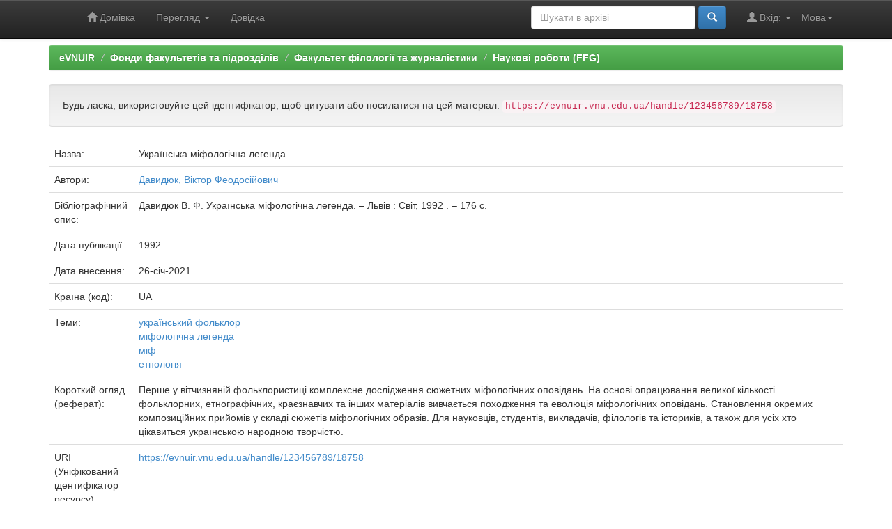

--- FILE ---
content_type: text/html;charset=UTF-8
request_url: https://evnuir.vnu.edu.ua/handle/123456789/18758
body_size: 5617
content:


















<!DOCTYPE html>
<html>
    <head>
        <title>eVNUIR: Українська міфологічна легенда</title>
        <meta http-equiv="Content-Type" content="text/html; charset=UTF-8" />
        <meta name="Generator" content="DSpace 6.3" />
        <meta name="viewport" content="width=device-width, initial-scale=1.0">
        <link rel="shortcut icon" href="/favicon.ico" type="image/x-icon"/>
        <link rel="stylesheet" href="/static/css/jquery-ui-1.10.3.custom/redmond/jquery-ui-1.10.3.custom.css" type="text/css" />
        <link rel="stylesheet" href="/static/css/bootstrap/bootstrap.min.css" type="text/css" />
        <link rel="stylesheet" href="/static/css/bootstrap/bootstrap-theme.min.css" type="text/css" />
        <link rel="stylesheet" href="/static/css/bootstrap/dspace-theme.css" type="text/css" />

        <link rel="search" type="application/opensearchdescription+xml" href="/open-search/description.xml" title="eVNUIR"/>


<link rel="schema.DCTERMS" href="http://purl.org/dc/terms/" />
<link rel="schema.DC" href="http://purl.org/dc/elements/1.1/" />
<meta name="DC.creator" content="Давидюк, Віктор Феодосійович" />
<meta name="DCTERMS.dateAccepted" content="2021-01-26T12:45:07Z" scheme="DCTERMS.W3CDTF" />
<meta name="citation_online_date" content="2021-01-26T12:45:07Z" />
<meta name="citation_publication_date" content="1992" />
<meta name="DCTERMS.bibliographicCitation" content="Давидюк В. Ф. Українська міфологічна легенда. – Львів : Світ, 1992 . – 176 с." xml:lang="uk_UK" />
<meta name="DC.identifier" content="https://evnuir.vnu.edu.ua/handle/123456789/18758" scheme="DCTERMS.URI" />
<meta name="citation_abstract" content="Перше у вітчизняній фольклористиці комплексне дослідження сюжетних міфологічних  оповідань. На основі опрацювання великої кількості фольклорних, етнографічних, краєзнавчих  та інших матеріалів вивчається походження та еволюція міфологічних оповідань. Становлення окремих композиційних прийомів у складі сюжетів міфологічних образів. Для науковців,  студентів,  викладачів,  філологів та істориків, а також для усіх хто цікавиться  українською народною творчістю." />
<meta name="DC.language" content="uk" xml:lang="uk_UK" scheme="DCTERMS.RFC1766" />
<meta name="citation_keywords" content="український фольклор" xml:lang="uk_UK" />
<meta name="citation_keywords" content="міфологічна легенда" xml:lang="uk_UK" />
<meta name="citation_keywords" content="міф" xml:lang="uk_UK" />
<meta name="citation_keywords" content="етнологія" xml:lang="uk_UK" />
<meta name="DC.title" content="Українська міфологічна легенда" xml:lang="uk_UK" />
<meta name="DC.type" content="Monograph" xml:lang="uk_UK" />
<meta name="citation_patent_country" content="UA" xml:lang="uk_UK" />

<meta name="citation_keywords" content="український фольклор; міфологічна легенда; міф; етнологія" />
<meta name="citation_title" content="Українська міфологічна легенда" />
<meta name="citation_language" content="uk" />
<meta name="citation_author" content="Давидюк, Віктор Феодосійович" />
<meta name="citation_pdf_url" content="https://evnuir.vnu.edu.ua/bitstream/123456789/18758/1/ukr_mif_legenda.pdf" />
<meta name="citation_date" content="1992" />
<meta name="citation_abstract_html_url" content="https://evnuir.vnu.edu.ua/handle/123456789/18758" />


        
        <script type='text/javascript' src="/static/js/jquery/jquery-1.10.2.min.js"></script>
        <script type='text/javascript' src='/static/js/jquery/jquery-ui-1.10.3.custom.min.js'></script>
        <script type='text/javascript' src='/static/js/bootstrap/bootstrap.min.js'></script>
        <script type='text/javascript' src='/static/js/holder.js'></script>
        <script type="text/javascript" src="/utils.js"></script>
        <script type="text/javascript" src="/static/js/choice-support.js"> </script>
        


    
    
        <script>
            (function(i,s,o,g,r,a,m){i['GoogleAnalyticsObject']=r;i[r]=i[r]||function(){
            (i[r].q=i[r].q||[]).push(arguments)},i[r].l=1*new Date();a=s.createElement(o),
            m=s.getElementsByTagName(o)[0];a.async=1;a.src=g;m.parentNode.insertBefore(a,m)
            })(window,document,'script','//www.google-analytics.com/analytics.js','ga');

            ga('create', 'UA-21590802-6', 'auto');
            ga('send', 'pageview');
        </script>
    


    
    

<!-- HTML5 shim and Respond.js IE8 support of HTML5 elements and media queries -->
<!--[if lt IE 9]>
  <script src="/static/js/html5shiv.js"></script>
  <script src="/static/js/respond.min.js"></script>
<![endif]-->
    </head>

    
    
    <body class="undernavigation">
<a class="sr-only" href="#content">Skip navigation</a>
<header class="navbar navbar-inverse navbar-fixed-top">    
    
            <div class="container">
                

























       <div class="navbar-header">
         <button type="button" class="navbar-toggle" data-toggle="collapse" data-target=".navbar-collapse">
           <span class="icon-bar"></span>
           <span class="icon-bar"></span>
           <span class="icon-bar"></span>
         </button>
         <a class="navbar-brand" href="/"><img height="25" src="/image/dspace-logo-only.png" alt="DSpace logo" /></a>
       </div>
       <nav class="collapse navbar-collapse bs-navbar-collapse" role="navigation">
         <ul class="nav navbar-nav">
           <li class=""><a href="/"><span class="glyphicon glyphicon-home"></span> Домівка</a></li>
                
           <li class="dropdown">
             <a href="#" class="dropdown-toggle" data-toggle="dropdown">Перегляд <b class="caret"></b></a>
             <ul class="dropdown-menu">
               <li><a href="/community-list">Фонди та зібрання</a></li>
				<li class="divider"></li>
        <li class="dropdown-header">Огляд матеріалів:</li>
				
				
				
				      			<li><a href="/browse?type=dateissued">Дати випуску</a></li>
					
				      			<li><a href="/browse?type=author">Автори</a></li>
					
				      			<li><a href="/browse?type=title">Заголовки</a></li>
					
				      			<li><a href="/browse?type=subject">Теми</a></li>
					
				      			<li><a href="/browse?type=udc">УДК</a></li>
					
				      			<li><a href="/browse?type=dateaccessioned">Дати збереження</a></li>
					
				      			<li><a href="/browse?type=type">Типи вмісту</a></li>
					
				      			<li><a href="/browse?type=language">Мови</a></li>
					
				      			<li><a href="/browse?type=journalTitle">Журнали/збірники</a></li>
					
				      			<li><a href="/browse?type=conference">Конференції/заходи</a></li>
					
				      			<li><a href="/browse?type=ispartof">Видання, що містить</a></li>
					
				      			<li><a href="/browse?type=issn">ISSN</a></li>
					
				      			<li><a href="/browse?type=publisher">Видавництва</a></li>
					
				      			<li><a href="/browse?type=affiliation">Приналежності</a></li>
					
				      			<li><a href="/browse?type=thesisdegreename">Ступені дисертацій</a></li>
					
				      			<li><a href="/browse?type=thesisdegreelevel">Градації дисертацій</a></li>
					
				      			<li><a href="/browse?type=thesisdegreediscipline">Дисципліни дисертацій </a></li>
					
				      			<li><a href="/browse?type=thesisdegreedepartment">Дисертаційні ради</a></li>
					
				      			<li><a href="/browse?type=thesisdegreegrantor">Установи захисту дисертацій</a></li>
					
				      			<li><a href="/browse?type=datesubmitted">Дати подання</a></li>
					
				    
				

            </ul>
          </li>
          <li class=""><script type="text/javascript">
<!-- Javascript starts here
document.write('<a href="#" onClick="var popupwin = window.open(\'/help/index.html\',\'dspacepopup\',\'height=600,width=550,resizable,scrollbars\');popupwin.focus();return false;">Довідка<\/a>');
// -->
</script><noscript><a href="/help/index.html" target="dspacepopup">Довідка</a></noscript></li>
       </ul>

 
    <div class="nav navbar-nav navbar-right">
	 <ul class="nav navbar-nav navbar-right">
      <li class="dropdown">
       <a href="#" class="dropdown-toggle" data-toggle="dropdown">Мова<b class="caret"></b></a>
        <ul class="dropdown-menu">
 
      <li>
        <a onclick="javascript:document.repost.locale.value='uk';
                  document.repost.submit();" href="https://evnuir.vnu.edu.ua/handle/123456789/18758?locale=uk">
         українська
       </a>
      </li>
 
      <li>
        <a onclick="javascript:document.repost.locale.value='en';
                  document.repost.submit();" href="https://evnuir.vnu.edu.ua/handle/123456789/18758?locale=en">
         English
       </a>
      </li>
 
     </ul>
    </li>
    </ul>
  </div>
 
 
       <div class="nav navbar-nav navbar-right">
		<ul class="nav navbar-nav navbar-right">
         <li class="dropdown">
         
             <a href="#" class="dropdown-toggle" data-toggle="dropdown"><span class="glyphicon glyphicon-user"></span> Вхід: <b class="caret"></b></a>
	             
             <ul class="dropdown-menu">
               <li><a href="/mydspace">Мій архів матеріалів</a></li>
               <li><a href="/subscribe">Оновлення на e-mail</a></li>
               <li><a href="/profile">Обліковий запис</a></li>

		
             </ul>
           </li>
          </ul>
          
	
	<form method="get" action="/simple-search" class="navbar-form navbar-right">
	    <div class="form-group">
          <input type="text" class="form-control" placeholder="Шукати&nbsp;в&nbsp;архіві" name="query" id="tequery" size="25"/>
        </div>
        <button type="submit" class="btn btn-primary"><span class="glyphicon glyphicon-search"></span></button>

	</form></div>
    </nav>

            </div>

</header>

<main id="content" role="main">
<!-- <div class="container banner">
    <div class="row">
        <div class="col-md-9 brand">
            <h1>DSpace <small>JSPUI</small></h1>
            <h4>DSpace зберігає та надає легкий і відкритий доступ до усіх видів цифрового контенту, включаючи текст, зображення, анімації, відео та набори даних</h4> <a href="http://www.dspace.org" class="btn btn-primary">Дізнатися більше</a> 
        </div>
        <div class="col-md-3"><img class="pull-right" src="/image/logo.gif" alt="DSpace logo" />
        </div>
    </div>
</div>
<br/> -->
                

<div class="container">
    



  

<ol class="breadcrumb btn-success">

  <li><a href="/">eVNUIR</a></li>

  <li><a href="/handle/123456789/16">Фонди факультетів та підрозділів</a></li>

  <li><a href="/handle/123456789/23">Факультет філології та журналістики</a></li>

  <li><a href="/handle/123456789/342">Наукові роботи (FFG)</a></li>

</ol>

</div>                



        
<div class="container">
	






































		
		
		
		

                
                <div class="well">Будь ласка, використовуйте цей ідентифікатор, щоб цитувати або посилатися на цей матеріал:
                <code>https://evnuir.vnu.edu.ua/handle/123456789/18758</code></div>



    
    <table class="table itemDisplayTable">
<tr><td class="metadataFieldLabel dc_title">Назва:&nbsp;</td><td class="metadataFieldValue dc_title">Українська&#x20;міфологічна&#x20;легенда</td></tr>
<tr><td class="metadataFieldLabel dc_contributor_author">Автори:&nbsp;</td><td class="metadataFieldValue dc_contributor_author"><a class="author"href="/browse?type=author&amp;value=%D0%94%D0%B0%D0%B2%D0%B8%D0%B4%D1%8E%D0%BA%2C+%D0%92%D1%96%D0%BA%D1%82%D0%BE%D1%80+%D0%A4%D0%B5%D0%BE%D0%B4%D0%BE%D1%81%D1%96%D0%B9%D0%BE%D0%B2%D0%B8%D1%87">Давидюк,&#x20;Віктор&#x20;Феодосійович</a></td></tr>
<tr><td class="metadataFieldLabel dc_identifier_citation">Бібліографічний опис:&nbsp;</td><td class="metadataFieldValue dc_identifier_citation">Давидюк&#x20;В.&#x20;Ф.&#x20;Українська&#x20;міфологічна&#x20;легенда.&#x20;–&#x20;Львів&#x20;:&#x20;Світ,&#x20;1992&#x20;.&#x20;–&#x20;176&#x20;с.</td></tr>
<tr><td class="metadataFieldLabel dc_date_issued">Дата публікації:&nbsp;</td><td class="metadataFieldValue dc_date_issued">1992</td></tr>
<tr><td class="metadataFieldLabel dc_date_available">Дата внесення:&nbsp;</td><td class="metadataFieldValue dc_date_available">26-січ-2021</td></tr>
<tr><td class="metadataFieldLabel dc_coverage_country">Країна (код):&nbsp;</td><td class="metadataFieldValue dc_coverage_country">UA</td></tr>
<tr><td class="metadataFieldLabel dc_subject">Теми:&nbsp;</td><td class="metadataFieldValue dc_subject"><a class="subject"href="/browse?type=subject&amp;value=%D1%83%D0%BA%D1%80%D0%B0%D1%97%D0%BD%D1%81%D1%8C%D0%BA%D0%B8%D0%B9+%D1%84%D0%BE%D0%BB%D1%8C%D0%BA%D0%BB%D0%BE%D1%80">український&#x20;фольклор</a><br /><a class="subject"href="/browse?type=subject&amp;value=%D0%BC%D1%96%D1%84%D0%BE%D0%BB%D0%BE%D0%B3%D1%96%D1%87%D0%BD%D0%B0+%D0%BB%D0%B5%D0%B3%D0%B5%D0%BD%D0%B4%D0%B0">міфологічна&#x20;легенда</a><br /><a class="subject"href="/browse?type=subject&amp;value=%D0%BC%D1%96%D1%84">міф</a><br /><a class="subject"href="/browse?type=subject&amp;value=%D0%B5%D1%82%D0%BD%D0%BE%D0%BB%D0%BE%D0%B3%D1%96%D1%8F">етнологія</a></td></tr>
<tr><td class="metadataFieldLabel dc_description_abstract">Короткий огляд (реферат):&nbsp;</td><td class="metadataFieldValue dc_description_abstract">Перше&#x20;у&#x20;вітчизняній&#x20;фольклористиці&#x20;комплексне&#x20;дослідження&#x20;сюжетних&#x20;міфологічних&#x20;&#x20;оповідань.&#x20;На&#x20;основі&#x20;опрацювання&#x20;великої&#x20;кількості&#x20;фольклорних,&#x20;етнографічних,&#x20;краєзнавчих&#x20;&#x20;та&#x20;інших&#x20;матеріалів&#x20;вивчається&#x20;походження&#x20;та&#x20;еволюція&#x20;міфологічних&#x20;оповідань.&#x20;Становлення&#x20;окремих&#x20;композиційних&#x20;прийомів&#x20;у&#x20;складі&#x20;сюжетів&#x20;міфологічних&#x20;образів.&#x20;Для&#x20;науковців,&#x20;&#x20;студентів,&#x20;&#x20;викладачів,&#x20;&#x20;філологів&#x20;та&#x20;істориків,&#x20;а&#x20;також&#x20;для&#x20;усіх&#x20;хто&#x20;цікавиться&#x20;&#x20;українською&#x20;народною&#x20;творчістю.</td></tr>
<tr><td class="metadataFieldLabel dc_identifier_uri">URI (Уніфікований ідентифікатор ресурсу):&nbsp;</td><td class="metadataFieldValue dc_identifier_uri"><a href="https://evnuir.vnu.edu.ua/handle/123456789/18758">https:&#x2F;&#x2F;evnuir.vnu.edu.ua&#x2F;handle&#x2F;123456789&#x2F;18758</a></td></tr>
<tr><td class="metadataFieldLabel dc_type">Тип вмісту:&nbsp;</td><td class="metadataFieldValue dc_type"><a class="type"href="/browse?type=type&amp;value=Monograph">Monograph</a></td></tr>
<tr><td class="metadataFieldLabel">Розташовується у зібраннях:</td><td class="metadataFieldValue"><a href="/handle/123456789/342">Наукові роботи (FFG)</a><br/></td></tr>
</table><br/>
<div class="panel panel-info"><div class="panel-heading">Файли цього матеріалу:</div>
<table class="table panel-body"><tr><th id="t1" class="standard">Файл</th>
<th id="t2" class="standard">Опис</th>
<th id="t3" class="standard">Розмір</th><th id="t4" class="standard">Формат</th><th>&nbsp;</th></tr>
<tr><td headers="t1" class="standard break-all"><a target="_blank" href="/bitstream/123456789/18758/1/ukr_mif_legenda.pdf">ukr_mif_legenda.pdf</a></td><td headers="t2" class="standard break-all"></td><td headers="t3" class="standard">153,33 MB</td><td headers="t4" class="standard">Adobe PDF</td><td class="standard" align="center"><a class="btn btn-primary" target="_blank" href="/bitstream/123456789/18758/1/ukr_mif_legenda.pdf">Переглянути/відкрити</a></td></tr></table>
</div>

<div class="container row">


    <a class="btn btn-default" href="/handle/123456789/18758?mode=full">
        Показати повний опис матеріалу
    </a>

    <a class="statisticsLink  btn btn-primary" href="/handle/123456789/18758/statistics">Перегляд статистики</a>

    

</div>
<br/>
    

<br/>
    

    <p class="submitFormHelp alert alert-info">Усі матеріали в архіві електронних ресурсів захищені авторським правом, всі права збережені.</p>
    












            

</div>
</main>
            
             <footer class="navbar navbar-inverse navbar-bottom">
             <div id="designedby" class="container text-muted">
             Тема від <a href="http://www.cineca.it"><img
                                    src="/image/logo-cineca-small.png"
                                    alt="Logo CINECA" /></a>
			<div id="footer_feedback" class="pull-right">                                    
                                <p class="text-muted"><a target="_blank" href="http://www.dspace.org/">Програмне забезпечення DSpace</a> Авторські права&nbsp;&copy;&nbsp;2002-2013&nbsp;<a target="_blank" href="http://web.mit.edu/">Массачусетський технологічний інститут</a>&nbsp;та&nbsp;<a target="_blank" href="http://www.hp.com/">Х’юлет Пакард</a>&nbsp;-
                                <a target="_blank" href="/feedback">Зворотний зв’язок</a>
                                <a href="/htmlmap"></a></p>
                                </div>
			</div>
    </footer>
    </body>
</html>
